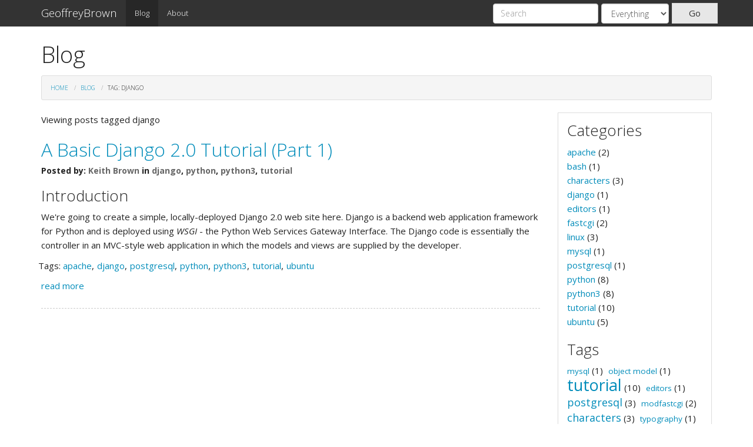

--- FILE ---
content_type: text/html; charset=utf-8
request_url: https://www.geoffreybrown.com/blog/tag/django/
body_size: 2811
content:
<!doctype html>
<html lang="en">


<head>
<meta http-equiv="Content-type" content="text/html; charset=utf-8">
<meta name="viewport" content="width=device-width, initial-scale=1.0">
<meta name="keywords" content="blog, linux, ubuntu, python, django, mezzanine, apache, postgresql, mysql">
<meta name="description" content="">
<title>Blog | GeoffreyBrown</title>
<link rel="shortcut icon" href="/static/img/favicon.ico">


<link rel="alternate" type="application/rss+xml" title="RSS" href="/blog/feeds/rss/">
<link rel="alternate" type="application/atom+xml" title="Atom" href="/blog/feeds/atom/">



<link rel="stylesheet" href="/static/css/bootstrap.css">
<link rel="stylesheet" href="/static/css/mezzanine.css">
<!--
<link rel="stylesheet" href="/static/css/bootstrap-theme.css">
-->






<script src="/static/mezzanine/js/jquery-1.8.3.min.js"></script>
<script src="/static/js/bootstrap.js"></script>
<script src="/static/js/bootstrap-extras.js"></script>



<!--[if lt IE 9]>
<script src="/static/js/html5shiv.js"></script>
<script src="/static/js/respond.min.js"></script>
<![endif]-->


</head>

<body id="body">

<div class="navbar navbar-default navbar-fixed-top" role="navigation">
<div class="container">
<div class="navbar-header">
    <button type="button" class="navbar-toggle" data-toggle="collapse" data-target=".navbar-collapse">
        <span class="sr-only">Toggle Navigation</span>
        <span class="icon-bar"></span>
        <span class="icon-bar"></span>
        <span class="icon-bar"></span>
    </button>
    <a class="navbar-brand" href="/">GeoffreyBrown</a>
    
</div>
<div class="navbar-collapse collapse">
    
<form action="/search/" class="navbar-form navbar-right" role="search">

<div class="form-group">
    <input class="form-control" placeholder="Search" type="text" name="q" value="">
</div>


    
    <div class="form-group">
    <select class="form-control" name="type">
        <option value="">Everything</option>
        
        <option value="blog.BlogPost"
            >
            Blog posts
        </option>
        
        <option value="pages.Page"
            >
            Pages
        </option>
        
    </select>
    </div>
    


<input type="submit" class="btn btn-default" value="Go">

</form>

    
<ul class="nav navbar-nav"><!--
    <li id="dropdown-menu-home"><a href="/">Home</a></li>
--><li class="
               active"
        id="blog"><a href="/blog/"
        >
            Blog
            
        </a></li><li class="
               "
        id="about"><a href="/about/"
        >
            About
            
        </a></li></ul>

</div>
</div>
</div>

<div class="container">





<h1>

Blog

</h1>

<ul class="breadcrumb">
<li id="breadcrumb-menu-home"><a href="/">Home</a></li><li id="breadcrumb-menu-blog"><a href="/blog/">Blog</a></li><li>Tag: django
</li>
</ul>

</div>

<div class="container">
<div class="row">

<!--
<div class="col-md-2 left">
    
    <div class="panel panel-default tree">

<ul class="nav nav-list navlist-menu-level-0"><li id="tree-menu-home"><a href="/">Home</a></li><li class="
    
     active-branch
    " id="tree-menu-blog"><a href="/blog/">Blog</a></li><li class="
    
    
    " id="tree-menu-about"><a href="/about/">About</a></li></ul>
</div>
    
</div>
-->

<div class="col-md-9 middle">
    


    
    <p>
    
        Viewing posts tagged django
    
    
    </p>





<h2>
    <a href="/blog/django/">A Basic Django 2.0 Tutorial (Part 1)</a>
</h2>




<h6 class="post-meta">
    Posted by:
    
    <a href="/blog/author/root/">Keith Brown</a>
    
    
    
    in
    
    <a href="/blog/category/django/">django</a>, 
    
    <a href="/blog/category/python/">python</a>, 
    
    <a href="/blog/category/python3/">python3</a>, 
    
    <a href="/blog/category/tutorial/">tutorial</a>
    
    
    
    <!--
    7 years, 11 months ago
    -->
</h6>







<h3>Introduction</h3>
<p>We're going to create a simple, locally-deployed Django 2.0 web site here. Django is a backend web application framework for Python and is deployed using <em>WSGI</em> - the Python Web Services Gateway Interface. The Django code is essentially the controller in an MVC-style web application in which the models and views are supplied by the developer.</p>




<div class="blog-list-detail">
    
    
    <ul class="list-inline tags">
    Tags:
    <li><a href="/blog/tag/apache/" class="tag">apache</a>, </li><li><a href="/blog/tag/django/" class="tag">django</a>, </li><li><a href="/blog/tag/postgresql/" class="tag">postgresql</a>, </li><li><a href="/blog/tag/python/" class="tag">python</a>, </li><li><a href="/blog/tag/python3/" class="tag">python3</a>, </li><li><a href="/blog/tag/tutorial/" class="tag">tutorial</a>, </li><li><a href="/blog/tag/ubuntu/" class="tag">ubuntu</a></li>
    </ul>
    
    <p>
    <a href="/blog/django/">read more</a>
    
    </p>
</div>











</div>

<div class="col-md-3 right">
<!--
    
    
<div class="panel panel-default user-panel">
<div class="panel-body">


</div>
</div>

    
-->
    <div class="panel panel-default">
    <div class="panel-body">
    


<!--



<h3>Recent Posts:</h3>
<ul class="list-unstyled recent-posts">

<li>
    <a href="/blog/python-object-model/">
        
    Making Sense of Python&#39;s Object Model
    </a>
</li>

<li>
    <a href="/blog/django/">
        
    A Basic Django 2.0 Tutorial (Part 1)
    </a>
</li>

<li>
    <a href="/blog/an-html-table-generator-in-python/">
        
    An HTML Table Generator in Python
    </a>
</li>

<li>
    <a href="/blog/a-hexdump-program-in-python/">
        
    A Hexdump Program in Python
    </a>
</li>

<li>
    <a href="/blog/python-and-mysqldb/">
        
    Python and MySQLdb
    </a>
</li>

</ul>


-->

<!--



<h3>Archive</h3>

    
        
        <h6>2018</h6><ul class="list-unstyled">
    
    <li><a href="/blog/archive/2018/3/"
        >March</a> (1)</li>

    
    <li><a href="/blog/archive/2018/2/"
        >February</a> (3)</li>

    
    <li><a href="/blog/archive/2018/1/"
        >January</a> (2)</li>

    
        </ul>
        <h6>2014</h6><ul class="list-unstyled">
    
    <li><a href="/blog/archive/2014/3/"
        >March</a> (1)</li>

    
        </ul>
        <h6>2013</h6><ul class="list-unstyled">
    
    <li><a href="/blog/archive/2013/12/"
        >December</a> (1)</li>

    
    <li><a href="/blog/archive/2013/11/"
        >November</a> (1)</li>

    
    <li><a href="/blog/archive/2013/10/"
        >October</a> (1)</li>

    
    <li><a href="/blog/archive/2013/9/"
        >September</a> (1)</li>

    
    <li><a href="/blog/archive/2013/7/"
        >July</a> (1)</li>

    
    <li><a href="/blog/archive/2013/6/"
        >June</a> (1)</li>

</ul>


-->




<h3>Categories</h3>
<ul class="list-unstyled">

<li><a href="/blog/category/apache/"
    >apache</a> (2)</li>

<li><a href="/blog/category/bash/"
    >bash</a> (1)</li>

<li><a href="/blog/category/characters/"
    >characters</a> (3)</li>

<li><a href="/blog/category/django/"
    >django</a> (1)</li>

<li><a href="/blog/category/editors/"
    >editors</a> (1)</li>

<li><a href="/blog/category/fastcgi/"
    >fastcgi</a> (2)</li>

<li><a href="/blog/category/linux/"
    >linux</a> (3)</li>

<li><a href="/blog/category/mysql/"
    >mysql</a> (1)</li>

<li><a href="/blog/category/postgresql/"
    >postgresql</a> (1)</li>

<li><a href="/blog/category/python/"
    >python</a> (8)</li>

<li><a href="/blog/category/python3/"
    >python3</a> (8)</li>

<li><a href="/blog/category/tutorial/"
    >tutorial</a> (10)</li>

<li><a href="/blog/category/ubuntu/"
    >ubuntu</a> (5)</li>

</ul>






<h3>Tags</h3>
<ul class="list-inline tag-cloud">

<li>
    <a href="/blog/tag/mysql/"
        class="tag-weight-1">mysql</a>
    (1)
</li>

<li>
    <a href="/blog/tag/object-model/"
        class="tag-weight-1">object model</a>
    (1)
</li>

<li>
    <a href="/blog/tag/tutorial/"
        class="tag-weight-4">tutorial</a>
    (10)
</li>

<li>
    <a href="/blog/tag/editors/"
        class="tag-weight-1">editors</a>
    (1)
</li>

<li>
    <a href="/blog/tag/postgresql/"
        class="tag-weight-2">postgresql</a>
    (3)
</li>

<li>
    <a href="/blog/tag/modfastcgi/"
        class="tag-weight-1">modfastcgi</a>
    (2)
</li>

<li>
    <a href="/blog/tag/characters/"
        class="tag-weight-2">characters</a>
    (3)
</li>

<li>
    <a href="/blog/tag/typography/"
        class="tag-weight-1">typography</a>
    (1)
</li>

<li>
    <a href="/blog/tag/mysql-connector-python/"
        class="tag-weight-1">mysql-connector-python</a>
    (1)
</li>

<li>
    <a href="/blog/tag/python/"
        class="tag-weight-4">python</a>
    (9)
</li>

<li>
    <a href="/blog/tag/bash/"
        class="tag-weight-1">bash</a>
    (1)
</li>

<li>
    <a href="/blog/tag/flup/"
        class="tag-weight-1">flup</a>
    (1)
</li>

<li>
    <a href="/blog/tag/fastcgi/"
        class="tag-weight-1">fastcgi</a>
    (2)
</li>

<li>
    <a href="/blog/tag/character-code/"
        class="tag-weight-1">character code</a>
    (2)
</li>

<li>
    <a href="/blog/tag/fonts/"
        class="tag-weight-1">fonts</a>
    (1)
</li>

<li>
    <a href="/blog/tag/object/"
        class="tag-weight-1">object</a>
    (1)
</li>

<li>
    <a href="/blog/tag/character-encoding/"
        class="tag-weight-1">character encoding</a>
    (2)
</li>

<li>
    <a href="/blog/tag/python3/"
        class="tag-weight-4">python3</a>
    (9)
</li>

<li>
    <a href="/blog/tag/linux/"
        class="tag-weight-2">linux</a>
    (4)
</li>

<li>
    <a href="/blog/tag/django/"
        class="tag-weight-1">django</a>
    (2)
</li>

<li>
    <a href="/blog/tag/time/"
        class="tag-weight-1">time</a>
    (1)
</li>

<li>
    <a href="/blog/tag/html/"
        class="tag-weight-1">html</a>
    (1)
</li>

<li>
    <a href="/blog/tag/psycopg/"
        class="tag-weight-1">psycopg</a>
    (1)
</li>

<li>
    <a href="/blog/tag/ubuntu/"
        class="tag-weight-3">ubuntu</a>
    (8)
</li>

<li>
    <a href="/blog/tag/apache/"
        class="tag-weight-2">apache</a>
    (4)
</li>

</ul>






<h3>Authors</h3>
<ul class="list-unstyled">

    <li><a href="/blog/author/root/"
        >Keith Brown</a>
        (13)</li>

</ul>




<h3>Feeds</h3>

    <a href="/blog/tag/django/feeds/rss/">RSS</a> /
    <a href="/blog/tag/django/feeds/atom/">Atom</a>







    </div>
    </div>
</div>

</div>
</div>

<footer>
<div class="container">
<!--


<div class="nav-footer"><ul class="list-unstyled"><li class="active"
            id="footer-menu-blog"><a href="/blog/">Blog</a></li></ul><ul class="list-unstyled"><li 
            id="footer-menu-about"><a href="/about/">About</a></li></ul></div>

-->

<div class="row">
<p class="site-info text-center">
    Powered by
    <a href="http://mezzanine.jupo.org">Mezzanine</a>
    and
    <a href="http://www.djangoproject.com">Django</a>
    <span class="separator">|</span>
    Theme by <a target="_blank" href="http://getbootstrap.com">Bootstrap</a>
    
</p>
</div>
</div>
</footer>











</body>
</html>
